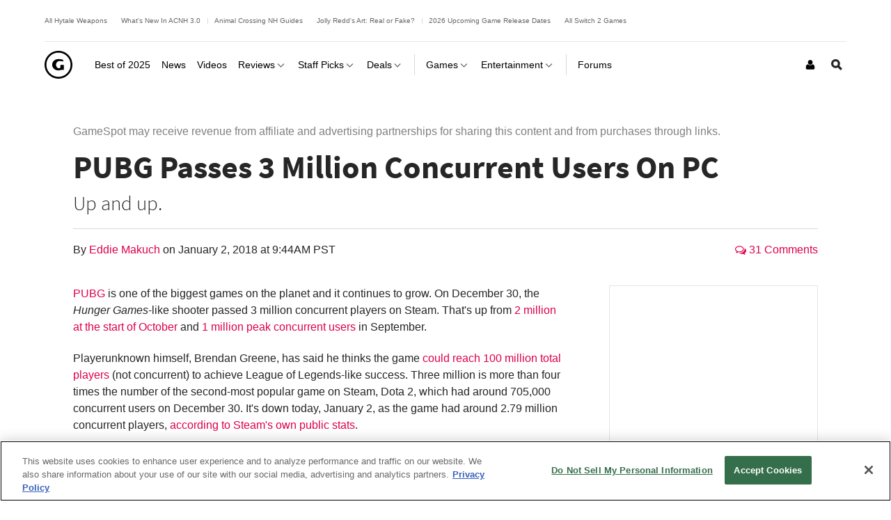

--- FILE ---
content_type: application/javascript
request_url: https://www.gamespot.com/a/vf54bce3ee23f11ced5b282ac2f2d35f5/build/jQueryShim.e2c993b0.js
body_size: -278
content:
"use strict";(self.webpackChunkgamespot=self.webpackChunkgamespot||[]).push([[7650],{455:(e,s,a)=>{var r=a(9755),u=a.n(r);a.g.$=u(),a.g.jQuery=u()}},e=>{e.O(0,[9755],(()=>{return s=455,e(e.s=s);var s}));e.O()}]);

--- FILE ---
content_type: application/javascript
request_url: https://www.gamespot.com/build/71.38473966.js
body_size: 477
content:
"use strict";(self.webpackChunkgamespot=self.webpackChunkgamespot||[]).push([[71],{71:(e,t,i)=>{i.r(t),i.d(t,{default:()=>s});var a=i(9755);class s{constructor(){this.scrollMonitor=window.scrollMonitor,this.Phoenix=window.Phoenix||{},this.debugLog=window.Phoenix.VideoPlayer.log,this.playerParentSelector=".js-play-on-scroll",this.playerContainerSelector=".js-av-player-container",this.playerSelector=".js-play-on-scroll .js-video-player-new",this.initializedClassName="js-play-on-scroll--initialized",this.playerWatcher=[]}getPlayerInstance(e){let t,i;if(void 0===i&&(t=window.Phoenix,t&&(i=t.VideoPlayer),i||(i=null)),i&&"function"==typeof i.getInstance)return i.getInstance(e)}startWatchingAutoplayPlayer(){if(this.Player.states.autoplay){let e;const t=()=>{this.Player.off("userPaused",e),this.playerWatcher.forEach((e=>{e.destroy()}))};this.playerWatcher.forEach((e=>{e.on("exitViewport",(()=>{this.debugLog("[RELATED AUTOPLAY] Auto-pause -- Autoplayed video scrolled out of view"),this.Player.pause(),e.one("enterViewport",(()=>{this.debugLog("[RELATED AUTOPLAY' Auto-resume -- Autoplayed video scrolled back into view"),this.Player.resume()}))}))})),this.Player.on("userPaused",e=()=>{this.debugLog("[RELATED AUTOPLAY] Stop watching player -- User paused autoplay video"),t()}),this.Player.once("disable",(()=>{this.debugLog("[RELATED AUTOPLAY] Stop watching player -- player disabled"),this.container.classList.remove(this.initializedClassName),t()}))}}playerInitializedCallback(e){this.Player=this.getPlayerInstance(e.data("id")),this.Player&&(this.Player.states.started||this.Player.once("play",(()=>{this.startWatchingAutoplayPlayer()})))}initialize(){a(document).on("playerInitialized",this.playerSelector,(e=>{this.initPlayer(e.target)}));const e=document.querySelectorAll(this.playerSelector);e&&e.length>0&&e.forEach((e=>{this.initPlayer(e)}))}initPlayer(e){const t=e.closest(this.playerContainerSelector);if(this.container=e.closest(this.playerParentSelector),!this.container||this.container.classList.add(this.initializedClassName))return;this.container.classList.add(this.initializedClassName),this.playerWatcher.push(this.scrollMonitor.create(t));const i=a(e);i.data("playerInitialized")?this.playerInitializedCallback(i):i.on("playerInitialized",(()=>{this.playerInitializedCallback(i)}))}}}}]);

--- FILE ---
content_type: application/javascript
request_url: https://www.gamespot.com/build/5298.6ec7dfd9.js
body_size: 1228
content:
"use strict";(self.webpackChunkgamespot=self.webpackChunkgamespot||[]).push([[5298],{5298:(e,t,s)=>{s.r(t),s.d(t,{default:()=>i});var r=s(9669),n=s.n(r),l=s(9050);const{Storage:o}=window.Phoenix;class i{constructor(){this.selectors={nlStub:".js-nlsub-stub",nlContainer:".js-nlsub",nlForm:".js-nlsub-form",nlEmailInput:".js-nlsub-email-input",nlLegal:".js-nlsub-legal",nlBody:".js-nlsub-body",loader:".js-loader"},this.hideClass="hide-element",this.PhoenixStorage=o,this.templateDataPod={isEmbed:!1,isPod:!0},this.newsletterSubscribedKey="nlsub",this.templateId="js-template-nlsub"}initialize(){window.addEventListener("load",(()=>{this.showNewsletterSubscribeModule(),this.subscribeFormSubmitHandler()})),document.addEventListener("ajaxContentLoaded",(()=>{this.showNewsletterSubscribeModule()}))}showNewsletterSubscribeModule(){const e=document.querySelectorAll(this.selectors.nlStub);e.length>0&&e.forEach((e=>{const t=this.getClosest(e,e.hasAttribute("data-parent-selector")?e.getAttribute("data-parent-selector"):null);!this.getEmbedStub(t)&&this.hasEnoughContent(e,t)&&(e.outerHTML=this.renderTemplate(),this.initLegalTerms(),this.initNewsletterSubscribeSubmitHandler())}))}getClosest(e,t){return t?e.closest(t):null}getEmbedStub(e){if(e){const t=e.querySelectorAll(this.selectors.nlContainer);if(t.length>0)return t.forEach(((e,t)=>{t>0&&(e.outerHTML="")})),t[0]}return null}hasEnoughContent(e,t){if(t){const s=t.querySelector(".js-content-entity-body");if(s){let t=0;const r=e.hasAttribute("data-show-content-min")?e.getAttribute("data-show-content-min"):0;if(r){s.querySelectorAll("p:not(:empty)").forEach((function(e){e.parentNode===s&&t++}))}if(t<r)return!1}}return!0}renderTemplate(){const e={};if(this.hasSubscribed())return"";let t=e[this.templateId];if(!t){const s=document.getElementById(this.templateId);if(s)try{t=e[this.templateId]=l.ZP.template(s.innerHTML,{variable:"data"})}catch(e){}}return t?t(this.templateDataPod):""}hasSubscribed(){return!this.PhoenixStorage||this.PhoenixStorage.get(this.newsletterSubscribedKey)}initLegalTerms(){const{nlEmailInput:e,nlForm:t,nlLegal:s}=this.selectors;document.querySelectorAll(t).forEach((t=>{const r=t,n=t.querySelector(e);void 0===r.dataset.legalTermsInitialized&&(r.dataset.legalTermsInitialized="true",n.addEventListener("click",(()=>{const e=r.querySelector(s);e&&e.classList.remove(this.hideClass)}),{once:!0}))}))}subscribeFormSubmitHandler(){const{nlContainer:e}=this.selectors;document.querySelectorAll(e).length>0&&(this.initLegalTerms(),this.initNewsletterSubscribeSubmitHandler())}initNewsletterSubscribeSubmitHandler(){const{nlForm:e}=this.selectors,t=document.querySelector(e);let s=!1;!s&&t&&(s=!0,t.addEventListener("submit",this.handleSubscribe.bind(this)))}async handleSubscribe(e){let t=null;if(e.preventDefault(),e.stopPropagation(),t)return;const{nlEmailInput:s,nlBody:r,loader:l,nlContainer:o}=this.selectors,i=e.target,a=this.getClosest(i,o),u={bodyElement:a.querySelector(r),loaderElement:a.querySelector(l),container:a,form:i,formBody:a.querySelector(".js-nlsub-form-body"),formError:a.querySelector(".js-nlsub-error"),success:a.querySelector(".js-nlsub-success")},c=i.querySelector(s);await n().interceptors.request.use((e=>(u.bodyElement.style.display="none",u.loaderElement.style.display="block",e))),t=await n().post(i.getAttribute("action"),{email:c.value},{maxRedirects:0}).then((({data:e})=>{const{container:t,bodyElement:s,loaderElement:r,formBody:n,formError:l,form:o,success:i}=u;void 0!==e?e.success?(t.dispatchEvent(new Event("newsletterSubscribe",{bubbles:!0})),this.handleSubmitSuccess(o,i,t)):this.handleSubmitError(s,r,n,l,e.reason):this.handleSubmitError(s,r,n,l)})).catch((()=>{const{bodyElement:e,loaderElement:t,formBody:s,formError:r}=u;this.handleSubmitError(e,t,s,r)}))}handleSubmitError(e,t,s,r,n=""){n||(n="An error occured, please try again"),t.style.display="none",e.style.display="block",s.classList.add("has-field-error"),r.innerHTML=n,r.classList.remove(this.hideClass)}handleSubmitSuccess(e,t,s){let r;this.PhoenixStorage&&this.PhoenixStorage.set(this.newsletterSubscribedKey,"true");const{nlContainer:n,nlForm:l}=this.selectors,o=document.querySelector(l);e&&t&&(e.outerHTML="",t.classList.remove(this.hideClass),r=s);document.querySelectorAll(n).forEach((function(e){e!==r&&(e.outerHTML="")})),o.removeEventListener("submit",this.handleSubscribe.bind(this))}}}}]);

--- FILE ---
content_type: application/javascript
request_url: https://www.gamespot.com/build/3137.4728f5cf.js
body_size: 123
content:
"use strict";(self.webpackChunkgamespot=self.webpackChunkgamespot||[]).push([[3137],{7239:(t,i,e)=>{e.r(i),e.d(i,{default:()=>s});class s{constructor(){this.konamiCodeId="kCode",this.konamiCodeElement=document.getElementById(this.konamiCodeId),this.KEY_CODE_UP="ArrowUp",this.KEY_CODE_DOWN="ArrowDown",this.KEY_CODE_LEFT="ArrowLeft",this.KEY_CODE_RIGHT="ArrowRight",this.KEY_CODE_A="KeyA",this.KEY_CODE_B="KeyB",this.pattern=[this.KEY_CODE_UP,this.KEY_CODE_UP,this.KEY_CODE_DOWN,this.KEY_CODE_DOWN,this.KEY_CODE_LEFT,this.KEY_CODE_RIGHT,this.KEY_CODE_LEFT,this.KEY_CODE_RIGHT,this.KEY_CODE_B,this.KEY_CODE_A],this.position=0}initialize(){this.konamiCodeElement&&(this.targetUrl=this.konamiCodeElement.getAttribute("content"),this.targetUrl&&0===this.targetUrl.indexOf("/")&&document.addEventListener("keydown",this.handleKeydownEvent.bind(this)))}handleKeydownEvent(t){t.code===this.pattern[this.position]?(this.position++,this.position===this.pattern.length&&(window.location.href=this.targetUrl)):this.position=0}}}}]);